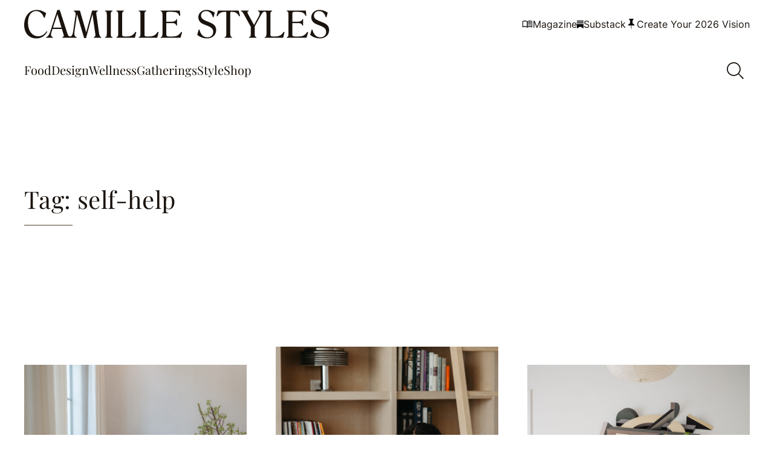

--- FILE ---
content_type: application/javascript
request_url: https://camillestyles.com/wp-content/themes/camillestyles2023/blocks/links-slider/block.js?ver=1.1
body_size: 372
content:



function getMarginLeftInPixels(element) {
    if (!element) {
        console.error("Element is not provided or not found.");
        return null;
    }
    const style = window.getComputedStyle(element);
    return parseFloat(style.marginLeft);
}

document.addEventListener("DOMContentLoaded", () => {
    const scroller = document.querySelector(".wp-block-camille-styles-links-slider");
    if (!scroller) return;

    /* 2. Duplicate its children once → creates a seamless loop */
    scroller.append(...[...scroller.children].map(n => n.cloneNode(true)));

    /* 3. Start the infinite horizontal scroll */
    startMarquee(scroller, 1);   // second argument = speed (px per frame)
});

/* ---------- marquee engine ---------- */
function startMarquee(el, speed = 1){
    function step(){
        el.scrollLeft += speed;                // move

        if (el.scrollLeft >= el.scrollWidth/2) // halfway (original width)…
            el.scrollLeft = 0;                 // … snap back to start

        requestAnimationFrame(step);           // keep going
    }
    step();
}


// Ease-out function for smoother transition
function easeOutQuad(t) {
    return t * (2 - t);
}

--- FILE ---
content_type: application/javascript
request_url: https://camillestyles.com/wp-content/themes/camillestyles2023/assets/js/main-js-min.js?ver=1760130057
body_size: 927
content:
!function($){$(document).ready((function(){const e=$(".mobile-navigation-icon"),n=$(".site-header__navigation"),t=$(".site-header__navigation-inner"),o=$(".site-header__close-navigation"),i=t.find("input, button, a"),s=$(".menu-item-has-children");s.hover((function(){})),s.on("mouseleave",(function(){$(this).removeClass("open")}));const a=function(){n.fadeOut(),t.removeClass("open"),n.removeClass("open"),e.focus(),$("body").removeClass("mobile-nav-open")};e.on("click",(function(){n.fadeIn(),n.addClass("open"),t.addClass("open"),i.first().focus(),$("body").toggleClass("mobile-nav-open")})),o.on("click",(function(){a()})),n.on("keydown",(function(e){if("Tab"===e.key){const n=document.activeElement,t=i.last()[0];e.shiftKey&&n===i.first()[0]?t.focus():e.shiftKey||n!==t||i.first().focus()}else"Escape"===e.key&&a()})),$(document).mouseup((function(e){!t.is(e.target)&&0===t.has(e.target).length&&t.hasClass("open")&&a()}));const c=$(".search-toggle"),l=$(".search-overlay"),r=$(".search-overlay__close"),u=l.find("input, button, a"),f=function(){l.fadeOut(),c.focus()};$("body").on("click",".search-toggle",(function(){l.fadeIn(),u.first().focus()})),r.on("click",(function(){f()})),l.on("keydown",(function(e){if("Tab"===e.key){const n=document.activeElement,t=u.last()[0];e.shiftKey&&n===u.first()[0]?t.focus():e.shiftKey||n!==t||u.first().focus()}else"Escape"===e.key&&f()})),$(".menu-item-has-children button").click((function(e){e.preventDefault(),$(this).parent(".menu-item").toggleClass("open")})),$(".entry-comments__toggle").on("click",(function(){$(this).toggleClass("comments-hidden"),$(this).siblings(".entry-comments__inner").toggleClass("comments-hidden")})),$(".recipe-filters__mobile-toggle").on("click",(function(){$(this).siblings(".recipe-filters__filters").toggleClass("mobile-open")}))})),$(window).on("resize scroll",(function(){var e=$(window).scrollTop(),n=$(".desktop-navigation:not(.primary-menu-clone)"),t=n.clone(),o=$(".primary-menu-clone");if($("body").toggleClass("scrolling-active",e>=1),$(window).width()<601)return;if(e<=1)return setTimeout((function(){o.hide()}),1),setTimeout((function(){n.css("display","flex")}),50),void $(".site-header__navigation-inner").show();$(".desktop-navigation").hide();$(window).width()<1024||($(".site-header__navigation-inner").hide(),t.addClass("primary-menu-clone"),0===$(".primary-menu-clone").length?t.appendTo(".site-header__navigation"):o.show())}));var e=0;$(window).on("scroll",(function(){var n=$(this).scrollTop(),t=$(this).height();n<e&&$(".previous-page-link-nav").each((function(){var e=$(this).offset().top;if(e>=n&&e<=n+t){var o=$(this).attr("href");history.pushState(null,null,o)}})),n>e&&$(".next-page-link-nav").each((function(){var e=$(this).offset().top;if(e>=n&&e<=n+t){var o=$(this).attr("href");history.pushState(null,null,o)}})),e=n}))}(jQuery),document.addEventListener("DOMContentLoaded",(function(){var e=new MutationObserver((function(n){n.forEach((function(){var n=document.querySelector(".adthrive-footer.adthrive-sticky");n&&(document.querySelectorAll(".sf-sticky").forEach((function(e){e.style.bottom=n.offsetHeight+"px"})),e.disconnect())}))}));e.observe(document.body,{childList:!0,subtree:!0})}));

--- FILE ---
content_type: application/javascript
request_url: https://camillestyles.com/wp-content/themes/camillestyles2023/blocks/recent-posts/block.js?ver=1.1
body_size: 821
content:
(function($){

     // front end render on first instance of block only
     $(document).ready(function(){
          $('.block-recent-posts.slideshow-enabled').each(function(){
               slideshowBlockInit();
               return false;
          });
     });

     // back end trigger
     if( window.acf ) {
          window.acf.addAction( 'render_block_preview/type=wd/acf-recent-posts', slideshowBlockInit );
     }

     // set inital block counter
     let blockCountSlideshow = 0;

     // back end render for first instance of block only
     function acfSlideshowBlockInit(block) {
          blockCountSlideshow++
          if (blockCountSlideshow > 1) return;
          slideshowBlockInit();
     }

     // the jQuery
     function slideshowBlockInit() {

          // https://flickity.metafizzy.co/options.html
          var options = {
               // adaptiveHeight  : true, // changes height based on each slide
               autoPlay        : false,
               cellAlign       : 'left',
               cellSelector    : '.block-recent-posts.slideshow-enabled .loop-item',
			contain         : true,
               dragThreshold   : 25,
               imagesLoaded    : true, // don't load until images have loaded
               pageDots        : false,
               prevNextButtons : false,
               setGallerySize  : true, // comment out and define with CSS for custom heights
               wrapAround      : false,
          }

          // setup slideshow
          // $('.block-recent-posts.slideshow-enabled .loop-wrapper').flickity( options );

          // if using custom previous/next buttons
          var $carousel = $('.block-recent-posts.slideshow-enabled .loop-wrapper').flickity( options );
          
          // set variables
          var flkty            = $carousel.data('flickity'); // the slideshow
          var $cellButtonGroup = $('.block-recent-posts__slider-nav'); // button wrapper
          var $cellButtons     = $cellButtonGroup.find('.block-recent-posts__slider-nav-button'); // button target
          
          // previous button
          var $previousButton = $('.block-recent-posts__slider-nav-button--previous').on( 'click', function() {
              $carousel.flickity('previous');
          });
          
          // next button
          var $nextButton = $('.block-recent-posts__slider-nav-button--next').on( 'click', function() {
              $carousel.flickity('next');
          });
          
          // update selected cellButtons
          $carousel.on( 'select.flickity', function() {
          
               // set selected state
               $cellButtons.filter('.is-selected')
                    .removeClass('is-selected');
               $cellButtons.eq( flkty.selectedIndex )
                    .addClass('is-selected');
          
               // enable/disable previous/next buttons
               if ( !flkty.slides[ flkty.selectedIndex - 1 ] ) {
                    $previousButton.attr( 'disabled', 'disabled' );
                    $nextButton.removeAttr('disabled'); // <-- remove disabled from the next
               } else if ( !flkty.slides[ flkty.selectedIndex +1 ] ) {
                    $nextButton.attr( 'disabled', 'disabled' );
                    $previousButton.removeAttr('disabled'); //<-- remove disabled from the prev
               } else {
                    $previousButton.removeAttr('disabled');
                    $nextButton.removeAttr('disabled');
               }
          });
     }

})(jQuery);


--- FILE ---
content_type: application/javascript
request_url: https://camillestyles.com/wp-content/themes/camillestyles2023/assets/js/src/flodesk.js?ver=1728312310
body_size: 16
content:
(function(w, d, t, h, s, n) {
w.FlodeskObject = n;
var fn = function() {
	(w[n].q = w[n].q || []).push(arguments);
};
w[n] = w[n] || fn;
var f = d.getElementsByTagName(t)[0];
var v = '?v=' + Math.floor(new Date().getTime() / (120 * 1000)) * 60;
var sm = d.createElement(t);
sm.async = true;
sm.type = 'module';
sm.src = h + s + '.mjs' + v;
f.parentNode.insertBefore(sm, f);
var sn = d.createElement(t);
sn.async = true;
sn.noModule = true;
sn.src = h + s + '.js' + v;
f.parentNode.insertBefore(sn, f);
})(window, document, 'script', 'https://assets.flodesk.com', '/universal', 'fd');


--- FILE ---
content_type: image/svg+xml
request_url: https://camillestyles.com/wp-content/uploads/2023/11/Camille-Styles_Digital_Primary-Logo_Web-Black.svg
body_size: 1564
content:
<?xml version="1.0" encoding="UTF-8"?> <svg xmlns="http://www.w3.org/2000/svg" id="Layer_1" data-name="Layer 1" viewBox="0 0 665 70"><defs><style> .cls-1 { fill: #1a130d; } </style></defs><g><path class="cls-1" d="m374.13,46.72l1.79.32c2.36,10.5,8.54,16.19,16.76,16.19,7.57,0,12.53-4.72,12.53-11.39,0-7.65-4.88-10.42-14.32-14.16-5.29-2.12-10.01-3.58-13.35-7.08-2.77-2.93-4.23-6.43-4.23-10.33,0-8.95,7.41-15.87,17.66-15.87,5.53,0,11.47,1.95,17.58,5.78l-2.6,10.09-1.63-.33c-2.2-8.38-7.57-13.02-14.16-13.02-6.92,0-11.07,3.99-11.07,9.6,0,6.18,4.39,8.87,12.53,12.21,6.76,2.77,12.21,4.72,15.54,7.97,3.01,2.93,4.39,6.59,4.39,11.23,0,10.01-7.98,17.66-19.78,17.66-7.65,0-14.97-2.6-20.83-7.57l3.17-11.31Z"></path><path class="cls-1" d="m429.64,62.75c2.77-.08,3.74-2.28,3.74-7.16V10.91c0-2.03-.41-2.36-2.2-2.36-8.06,0-12.53,1.63-17.01,9.69l-1.79-.73,3.09-11.8h44.27l3.09,11.8-1.79.73c-4.48-8.06-8.87-9.69-16.93-9.69-1.79,0-2.28.33-2.28,2.36v44.68c0,4.88.98,7.08,3.83,7.16v1.55h-16.03v-1.55Z"></path><path class="cls-1" d="m556.4,51.44c-2.77,3.91-5.13,6.35-7.16,7.49-4.31,2.44-9.03,2.52-14.73,2.52-6.18,0-6.67-.9-6.67-5.62V14.49c0-4.88.9-7.16,3.74-7.24v-1.55h-30.44v1.46c2.12.08,3.74,1.95,3.74,4.15,0,1.71-.73,4.56-2.44,7.73l-9.68,17.74-11.23-20.51c-1.95-3.5-2.93-5.78-2.93-6.84,0-1.38.9-2.11,2.6-2.28v-1.46h-16.44v1.46c2.77.33,4.48,3.58,7.49,8.95l13.59,24.58v14.89c0,4.88-1.06,7.08-3.82,7.16v1.55h15.87v-1.55c-2.85-.08-3.74-2.28-3.74-7.16v-15.54l12.61-23.03c3.25-5.86,4.99-8.49,8.57-8.89h0c2.77.08,4.04,1.49,4.04,6.37v41.1c0,4.88-.98,7.08-3.74,7.16v1.55h39.55l3.01-12.29-1.79-.57Z"></path><path class="cls-1" d="m562.9,62.75c2.77-.08,3.74-2.28,3.74-7.16V14.49c0-4.88-.89-7.16-3.74-7.24v-1.55h40.93l.98,11.39-1.71.24c-3.09-8.3-8.54-8.79-19.45-8.79h-2.52c-5.53,0-6.18.25-6.18,4.56v16.68h8.46c7.65,0,11.56-.81,13.18-5.62h1.38v13.92h-1.46c-1.79-5.29-5.37-5.45-11.96-5.45h-9.6v23.19c0,5.13.65,5.7,7.89,5.7,5.53,0,10.17,0,14-1.22,3.74-1.22,6.83-4.15,10.17-8.79l1.71.9-3.42,11.88h-42.4v-1.55Z"></path><path class="cls-1" d="m616.25,46.72l1.79.32c2.36,10.5,8.54,16.19,16.76,16.19,7.57,0,12.53-4.72,12.53-11.39,0-7.65-4.88-10.42-14.32-14.16-5.29-2.12-10.01-3.58-13.34-7.08-2.77-2.93-4.23-6.43-4.23-10.33,0-8.95,7.41-15.87,17.66-15.87,5.53,0,11.47,1.95,17.58,5.78l-2.6,10.09-1.63-.33c-2.2-8.38-7.57-13.02-14.16-13.02-6.92,0-11.07,3.99-11.07,9.6,0,6.18,4.39,8.87,12.53,12.21,6.76,2.77,12.21,4.72,15.54,7.97,3.01,2.93,4.39,6.59,4.39,11.23,0,10.01-7.98,17.66-19.78,17.66-7.65,0-14.97-2.6-20.83-7.57l3.17-11.31Z"></path></g><g><path class="cls-1" d="m26.12,65.6c-15.62,0-26.12-11.23-26.12-28.89,0-10.99,3.66-20.1,10.74-26.53,3.91-3.58,9.93-5.78,16.44-5.78s12.94,2.36,19.94,6.92l-3.09,9.85-1.87-.24c-2.93-9.2-8.79-14.08-16.76-14.08-10.09,0-17.33,9.52-17.33,25.07,0,17.49,9.36,29.05,21.65,29.05,7.32,0,13.35-3.58,18.55-10.9l1.46,1.06c-6.02,9.85-13.43,14.49-23.6,14.49Z"></path><path class="cls-1" d="m160.44,54.21l-5.7-39.96c-.16-.9-.25-1.87-.25-2.77,0-2.44,1.3-3.99,3.42-4.23v-1.55h-12.21l-12.69,46.96-13.59-46.96h-12.94v1.55c2.77,1.06,3.66,2.69,3.66,5.86,0,1.79-.08,2.77-.08,2.93l-5.21,35.07c-.48,3.21-1.24,5.75-2.25,7.64-1.89,3.54-6.99,3.39-8.65-.27-.52-1.14-1.03-2.52-1.55-4.12L76.21,4.4h-5.13l-14.65,44.92c-2.36,7.32-4.48,11.8-9.28,13.43v1.55h14.32v-1.55c-2.6-.49-3.99-2.44-3.99-5.45,0-1.14.25-2.6.73-4.23l2.52-7.81h20.02l3.25,10.5c.49,1.63.98,2.93.98,3.99,0,1.38-.98,2.6-2.85,3.01v1.55h30.27v-1.55c-3.25-.57-4.96-3.17-4.96-7.81,0-.9.08-2.36.41-4.39l5.37-37.03,15.3,51.43h4.07l13.83-51.43,6.1,42.8c.16,1.14.16,1.79.16,2.03,0,2.52-1.38,4.23-3.58,4.39v1.55h15.79v-1.55c-2.12-.49-3.74-3.34-4.48-8.54Zm-98.71-11.8l9.44-28.97,8.79,28.97h-18.23Z"></path><path class="cls-1" d="m173.38,62.75c2.77-.08,3.74-2.28,3.74-7.16V14.49c0-4.88-.98-7.16-3.74-7.24v-1.55h15.95v1.55c-2.85.08-3.74,2.36-3.74,7.24v41.1c0,4.88.9,7.08,3.74,7.16v1.55h-15.95v-1.55Z"></path><path class="cls-1" d="m197.8,62.75c2.77-.08,3.74-2.28,3.74-7.16V14.49c0-4.88-.98-7.16-3.74-7.24v-1.55h15.95v1.55c-2.85.08-3.74,2.36-3.74,7.24v41.34c0,4.72.49,5.62,6.67,5.62,5.7,0,10.42-.08,14.73-2.52,2.03-1.14,4.39-3.58,7.16-7.49l1.79.57-3.01,12.29h-39.55v-1.55Z"></path><path class="cls-1" d="m245.6,62.75c2.77-.08,3.74-2.28,3.74-7.16V14.49c0-4.88-.98-7.16-3.74-7.24v-1.55h15.95v1.55c-2.85.08-3.74,2.36-3.74,7.24v41.34c0,4.72.49,5.62,6.67,5.62,5.7,0,10.42-.08,14.73-2.52,2.03-1.14,4.39-3.58,7.16-7.49l1.79.57-3.01,12.29h-39.55v-1.55Z"></path><path class="cls-1" d="m292.69,62.75c2.77-.08,3.74-2.28,3.74-7.16V14.49c0-4.88-.9-7.16-3.74-7.24v-1.55h40.93l.98,11.39-1.71.24c-3.09-8.3-8.54-8.79-19.45-8.79h-2.52c-5.53,0-6.18.25-6.18,4.56v16.68h8.46c7.65,0,11.56-.81,13.18-5.62h1.38v13.92h-1.46c-1.79-5.29-5.37-5.45-11.96-5.45h-9.6v23.19c0,5.13.65,5.7,7.89,5.7,5.53,0,10.17,0,14-1.22,3.74-1.22,6.83-4.15,10.17-8.79l1.71.9-3.42,11.88h-42.4v-1.55Z"></path></g></svg> 

--- FILE ---
content_type: text/plain; charset=utf-8
request_url: https://ads.adthrive.com/http-api/cv2
body_size: 3710
content:
{"om":["07qjzu81","0av741zl","0g8i9uvz","0lknz05s","0sm4lr19","0wk67bso","1","1011_302_56862082","1011_74_18364134","1028_8739738","10ua7afe","11142692","11509227","1185:1610326628","11896988","12010080","12010088","124843_10","124848_8","124853_8","1453468","1611092","17_24794122","1891/84814","1blmvu4v","1f6qgk36","1fwexd7i","1h7yhpl7","201839500","202303578","2132:45327624","2179:578606630524081767","2249:567996566","2249:581439030","2249:650628496","2249:650628516","2249:650650503","2249:650662457","2249:680353911","2249:794351831187","2307:3d4r29fd","2307:3swzj6q3","2307:3v2n6fcp","2307:3xc8n4lf","2307:4etfwvf1","2307:66r1jy9h","2307:7uqs49qv","2307:8orkh93v","2307:a8beztgq","2307:c9os9ajg","2307:hfqgqvcv","2307:jrqswq65","2307:jzqxffb2","2307:kd9tzsax","2307:kfzuk5ip","2307:nc19qhri","2307:nmuzeaa7","2307:nx0p7cuj","2307:o2s05iig","2307:pi9dvb89","2307:plth4l1a","2307:rnvjtx7r","2307:sdeo60cf","2307:tdv4kmro","2307:v958nz4c","2307:wjcio26k","2307:x7xpgcfc","2307:xc88kxs9","2307:z2zvrgyz","2307:zjn6yvkc","23t9uf9c","2409_15064_70_86082701","2409_25495_176_CR52178316","2409_25495_176_CR52178317","24694815","25","25_8b5u826e","25_op9gtamy","25_pz8lwofu","25_ti0s3bz3","25_utberk8n","25_yi6qlg3p","25_ztlksnbe","262808","2662_200562_8172720","2662_200562_8172741","2676:85402277","2676:86434089","2676:86739499","2676:87046900","29414696","2jjp1phz","3018/7d9f2aa7bd3d5093dd2f5f97a1b342e1","308_125204_13","3335_25247_700109379","3335_25247_700109389","3335_25247_700109391","3335_25247_700109393","33605403","33605623","34534177","3646_185414_T26469802","3658_136236_x7xpgcfc","3658_15032_3xc8n4lf","3658_15049_o15rnfuc","3658_15078_cuudl2xr","3658_15602_9qentkjb","3658_184142_T26068409","3658_184142_T26517624","3658_203382_z2zvrgyz","3658_87799_nc19qhri","381513943572","3822:24417995","3LMBEkP-wis","3swzj6q3","3xc8n4lf","409_216386","409_225982","409_227223","42231871","439246469228","44023623","458901553568","4771_67437_1610326628","47869802","485027845327","4etfwvf1","501425","50479792","513119272","51372410","51701738","522_119_6208011","53v6aquw","54779847","54779856","54779873","549410","549423","549820","5510:quk7w53j","5563_66529_OADD2.7353040903008_12R0JVJY7L8LZ42RWN","5563_66529_OADD2.7353083169082_14CHQFJEGBEH1W68BV","55763524","557_409_216396","557_409_220364","558_93_ll77hviy","558_93_s4s41bit","558_93_v0lu1wc1","55933513","560_74_18236273","5626560649","5989_91771_705980550","5989_91771_705981069","5989_91771_705982068","5989_91771_705983946","5iujftaz","5vb39qim","60485583","609577512","60f5a06w","618576351","618876699","619089559","61916211","61916223","61916229","61932920","61932925","61932933","61j1sj1b","62043295","62187798","6226507991","6226518549","6226527055","6226533937","6226560541","62548257","627227759","627290883","627309156","627309159","627506494","628015148","628086965","628153053","628222860","628223277","628360579","628360582","628444256","628444259","628444349","628444433","628444439","628456310","628456382","628622172","628622178","628622241","628622244","628622250","628683371","628687043","628687157","628687460","628687463","628803013","628841673","629007394","629009180","629168001","629168010","629168565","629171196","629171202","62964130","630928655","63100591","63110752","6329020","6365_61796_784880274628","651637446","651637462","652810258","6547_67916_oiXH1iMHWA3Gt4nWwH0u","659713728691","680597458938","680_99480_700109379","680_99480_700109389","680_99480_700109391","680_99480_700109393","680_99480_700109399","684493019","690_99485_1610326628","690_99485_1610326728","694912939","697189924","697189965","699525002","6jrz15kl","6mrds7pc","6tj9m7jw","6zt4aowl","700109379","700109391","700109393","702397981","702423494","702772361","704889081","704899852","705115233","705115263","705115332","705115523","705116521","705119942","705127202","706320056","709654809","70_83464477","70_85402272","70_85402287","70_86083000","7354_138543_79515090","74243_74_18268075","74243_74_18268083","74243_74_18364017","74243_74_18364062","74243_74_18364087","74243_74_18364134","74_18364017","74wv3qdx","79096182","794351835561","794351836284","7a0tg1yi","7cidgnzy","7eooener","7s82759r","7sf7w6kh","8152879","8154367","8160967","8168539","8181984","8193078","85987450","86991452","8968064","8968065","8b5u826e","8o298rkh93v","8o93jd63","8oadj1fy","8orkh93v","8u2upl8r","9010/6d6f4081f445bfe6dd30563fe3476ab4","9057/0328842c8f1d017570ede5c97267f40d","9057/211d1f0fa71d1a58cabee51f2180e38f","9057/231dc6cdaab2d0112d8c69cdcbfdf9e9","9057/37a3ff30354283181bfb9fb2ec2f8f75","9057/905df6cd2efd9511687d60929c3da642","97_8193073","97_8193078","9krcxphu","9qentkjb","a3ts2hcp","a7w365s6","a7wye4jw","a8beztgq","a9bh8pnn","af9kspoi","b5idbd4d","b90cwbcd","bb6qv9bt","bd5xg6f6","bmh13qg9","bpecuyjx","bsgbu9lt","c0mw623r","c1hsjx06","c1u7ixf4","c7z0h277","cr-98yyye8vubxf","cr-Bitc7n_p9iw__vat__49i_k_6v6_h_jce2vj5h_yApYgdjrj","cr-aaw20e2vubwj","cr-aawz2m7tubwj","cr-f6puwm2w27tf1","cr-f6puwm2x27tf1","cr-f6puwm2yw7tf1","cr-ghun4f53ubxe","cr-j608wonbubwe","cr-r5fqbsaru9vd","cr-r5fqbsarubwe","cymho2zs","da4ry5vp","daw00eve","ddr52z0n","dsugp5th","e2c76his","efvt03on","ehc482l0","extremereach_creative_76559239","f0u03q6w","f8e4ig0n","fcn2zae1","fpbj0p83","g29thswx","g4iapksj","g749lgab","ge4kwk32","hffavbt7","hfqgqvcv","hgrz3ggo","hi0o1x2t","hu52wf5i","i2aglcoy","ix298nblmho","j4r0agpc","jsy1a3jk","jyqeveu5","jzqxffb2","k5lnzw20","kfzuk5ip","kk5768bd","l45j4icj","ldsdwhka","ll77hviy","lxlnailk","m9fitbpn","mbzb7hul","mc163wv6","mg18xwgu","miij1rns","muvxy961","n3egwnq7","n4mlvfy3","n8w0plts","nativetouch-32507","nc19qhri","nx0p7cuj","nx53afwv","o15rnfuc","o2s05iig","oj70mowv","p0odjzyt","pi9dvb89","piwneqqj","pl298th4l1a","plth4l1a","q33mvhkz","q9plh3qd","qg57485n","qis61fvi","quk7w53j","r0u09phz","rbs0tzzw","rdutzfe8","rka8obw7","rnvjtx7r","s4w0zwhd","s887ofe1","sdeo60cf","ssnofwh5","t2ap448c","t73gfjqn","ti0s3bz3","tttdlhfy","u2x4z0j8","u30fsj32","u4atmpu4","v0lu1wc1","v9jlapns","vdcb5d4i","vfnvolw4","vnc30v3n","w15c67ad","wae6g102","wix9gxm5","wvuhrb6o","xdaezn6y","xncaqh7c","xszg0ebh","xtxa8s2d","y141rtv6","y47904lt","yi6qlg3p","zfexqyi5","zqs7z6cq","zs4we7u0","zwk242hn","zwzjgvpw","7979132","7979135"],"pmp":[],"adomains":["123notices.com","1md.org","about.bugmd.com","acelauncher.com","adameve.com","akusoli.com","allyspin.com","askanexpertonline.com","atomapplications.com","bassbet.com","betsson.gr","biz-zone.co","bizreach.jp","braverx.com","bubbleroom.se","bugmd.com","buydrcleanspray.com","byrna.com","capitaloneshopping.com","clarifion.com","combatironapparel.com","controlcase.com","convertwithwave.com","cotosen.com","countingmypennies.com","cratedb.com","croisieurope.be","cs.money","dallasnews.com","definition.org","derila-ergo.com","dhgate.com","dhs.gov","displate.com","easyprint.app","easyrecipefinder.co","ebook1g.peptidesciences.com","fabpop.net","familynow.club","filejomkt.run","fla-keys.com","folkaly.com","g123.jp","gameswaka.com","getbugmd.com","getconsumerchoice.com","getcubbie.com","gowavebrowser.co","gowdr.com","gransino.com","grosvenorcasinos.com","guard.io","hero-wars.com","holts.com","instantbuzz.net","itsmanual.com","jackpotcitycasino.com","justanswer.com","justanswer.es","la-date.com","lightinthebox.com","liverrenew.com","local.com","lovehoney.com","lulutox.com","lymphsystemsupport.com","manualsdirectory.org","meccabingo.com","medimops.de","mensdrivingforce.com","millioner.com","miniretornaveis.com","mobiplus.me","myiq.com","national-lottery.co.uk","naturalhealthreports.net","nbliver360.com","nikke-global.com","nordicspirit.co.uk","nuubu.com","onlinemanualspdf.co","original-play.com","outliermodel.com","paperela.com","paradisestays.site","parasiterelief.com","peta.org","photoshelter.com","plannedparenthood.org","playvod-za.com","printeasilyapp.com","printwithwave.com","profitor.com","quicklearnx.com","quickrecipehub.com","rakuten-sec.co.jp","rangeusa.com","refinancegold.com","robocat.com","royalcaribbean.com","saba.com.mx","shift.com","simple.life","spinbara.com","systeme.io","taboola.com","tackenberg.de","temu.com","tenfactorialrocks.com","theoceanac.com","topaipick.com","totaladblock.com","usconcealedcarry.com","vagisil.com","vegashero.com","vegogarden.com","veryfast.io","viewmanuals.com","viewrecipe.net","votervoice.net","vuse.com","wavebrowser.co","wavebrowserpro.com","weareplannedparenthood.org","xiaflex.com","yourchamilia.com"]}